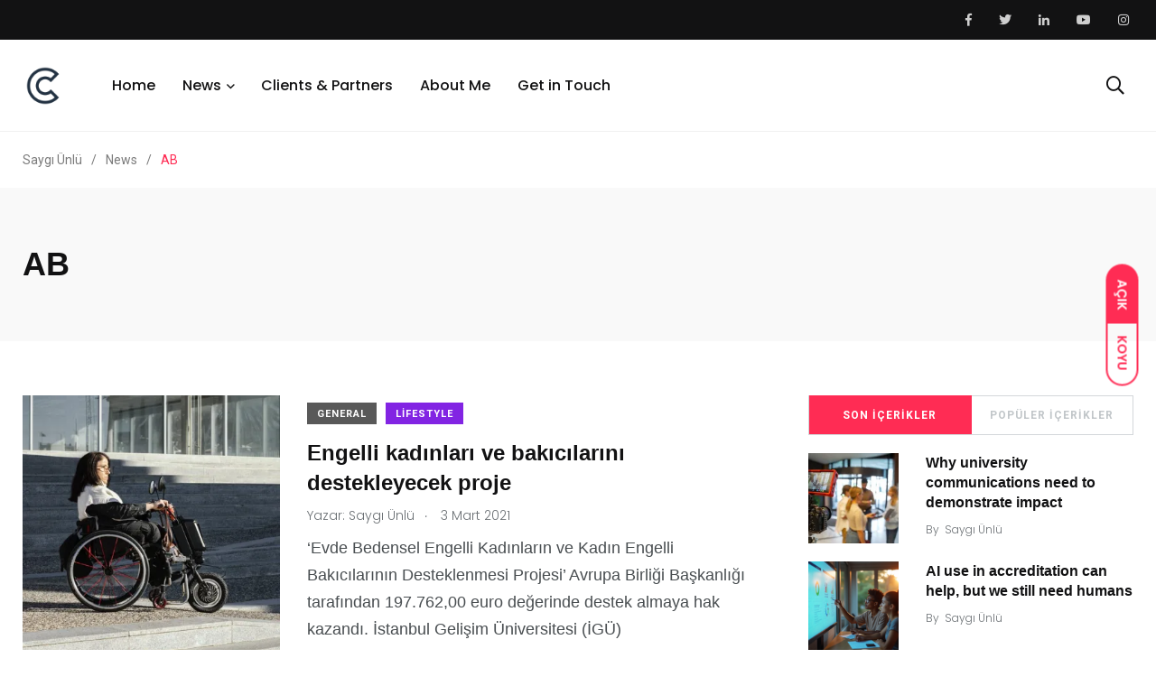

--- FILE ---
content_type: text/html; charset=UTF-8
request_url: https://saygidan.com/etiket/ab/
body_size: 16327
content:
    <!doctype html>
<html lang="tr">
    <head>
        <meta charset="UTF-8">
        <meta http-equiv="X-UA-Compatible" content="IE=edge">
        <meta name="viewport" content="width=device-width, initial-scale=1.0">
        <link rel="profile" href="https://gmpg.org/xfn/11">
        <link rel="pingback" href="https://saygidan.com/xmlrpc.php">
        <style>
#wpadminbar #wp-admin-bar-wsm_free_top_button .ab-icon:before {
	content: "\f239";
	color: #FF9800;
	top: 3px;
}
</style><meta name='robots' content='index, follow, max-image-preview:large, max-snippet:-1, max-video-preview:-1' />
	<style>img:is([sizes="auto" i], [sizes^="auto," i]) { contain-intrinsic-size: 3000px 1500px }</style>
	<noscript><style>#preloader{display:none;}</style></noscript>
	<!-- This site is optimized with the Yoast SEO plugin v25.1 - https://yoast.com/wordpress/plugins/seo/ -->
	<title>AB arşivleri | Saygı Ünlü</title>
	<link rel="canonical" href="https://saygidan.com/etiket/ab/" />
	<meta property="og:locale" content="tr_TR" />
	<meta property="og:type" content="article" />
	<meta property="og:title" content="AB arşivleri | Saygı Ünlü" />
	<meta property="og:url" content="https://saygidan.com/etiket/ab/" />
	<meta property="og:site_name" content="Saygı Ünlü" />
	<meta property="og:image" content="https://i0.wp.com/saygidan.com/wp-content/uploads/2026/01/Paragraf-metniniz-5-scaled.png?fit=2560%2C897&ssl=1" />
	<meta property="og:image:width" content="2560" />
	<meta property="og:image:height" content="897" />
	<meta property="og:image:type" content="image/png" />
	<meta name="twitter:card" content="summary_large_image" />
	<meta name="twitter:site" content="@saygidan" />
	<script type="application/ld+json" class="yoast-schema-graph">{"@context":"https://schema.org","@graph":[{"@type":"CollectionPage","@id":"https://saygidan.com/etiket/ab/","url":"https://saygidan.com/etiket/ab/","name":"AB arşivleri | Saygı Ünlü","isPartOf":{"@id":"https://saygidan.com/#website"},"primaryImageOfPage":{"@id":"https://saygidan.com/etiket/ab/#primaryimage"},"image":{"@id":"https://saygidan.com/etiket/ab/#primaryimage"},"thumbnailUrl":"https://i0.wp.com/saygidan.com/wp-content/uploads/2021/03/side-view-woman-wheelchair-street-with-copy-space-scaled-e1614785539917.jpg?fit=816%2C720&ssl=1","breadcrumb":{"@id":"https://saygidan.com/etiket/ab/#breadcrumb"},"inLanguage":"tr"},{"@type":"ImageObject","inLanguage":"tr","@id":"https://saygidan.com/etiket/ab/#primaryimage","url":"https://i0.wp.com/saygidan.com/wp-content/uploads/2021/03/side-view-woman-wheelchair-street-with-copy-space-scaled-e1614785539917.jpg?fit=816%2C720&ssl=1","contentUrl":"https://i0.wp.com/saygidan.com/wp-content/uploads/2021/03/side-view-woman-wheelchair-street-with-copy-space-scaled-e1614785539917.jpg?fit=816%2C720&ssl=1","width":816,"height":720},{"@type":"BreadcrumbList","@id":"https://saygidan.com/etiket/ab/#breadcrumb","itemListElement":[{"@type":"ListItem","position":1,"name":"Ana sayfa","item":"https://saygidan.com/"},{"@type":"ListItem","position":2,"name":"AB"}]},{"@type":"WebSite","@id":"https://saygidan.com/#website","url":"https://saygidan.com/","name":"Saygı Ünlü","description":"Innovating Communication Securing Quality","publisher":{"@id":"https://saygidan.com/#/schema/person/2727822b363dc915560b4d803c66588a"},"alternateName":"International Study Program Accreditation Consultant","potentialAction":[{"@type":"SearchAction","target":{"@type":"EntryPoint","urlTemplate":"https://saygidan.com/?s={search_term_string}"},"query-input":{"@type":"PropertyValueSpecification","valueRequired":true,"valueName":"search_term_string"}}],"inLanguage":"tr"},{"@type":["Person","Organization"],"@id":"https://saygidan.com/#/schema/person/2727822b363dc915560b4d803c66588a","name":"Saygı Ünlü","image":{"@type":"ImageObject","inLanguage":"tr","@id":"https://saygidan.com/#/schema/person/image/","url":"https://i0.wp.com/saygidan.com/wp-content/uploads/2026/01/cropped-Paragraf-metniniz-1.png?fit=512%2C512&ssl=1","contentUrl":"https://i0.wp.com/saygidan.com/wp-content/uploads/2026/01/cropped-Paragraf-metniniz-1.png?fit=512%2C512&ssl=1","width":512,"height":512,"caption":"Saygı Ünlü"},"logo":{"@id":"https://saygidan.com/#/schema/person/image/"},"sameAs":["https://www.saygidan.com","https://www.facebook.com/saygiunlu","https://www.instagram.com/saygiunlu/","https://www.linkedin.com/in/saygidan/","https://x.com/saygidan"]}]}</script>
	<!-- / Yoast SEO plugin. -->


<link rel='dns-prefetch' href='//stats.wp.com' />
<link rel='dns-prefetch' href='//fonts.googleapis.com' />
<link rel='preconnect' href='//c0.wp.com' />
<link rel='preconnect' href='//i0.wp.com' />
<link rel="alternate" type="application/rss+xml" title="Saygı Ünlü &raquo; akışı" href="https://saygidan.com/feed/" />
<link rel="alternate" type="application/rss+xml" title="Saygı Ünlü &raquo; yorum akışı" href="https://saygidan.com/comments/feed/" />
<link rel="alternate" type="application/rss+xml" title="Saygı Ünlü &raquo; AB etiket akışı" href="https://saygidan.com/etiket/ab/feed/" />
<script type="text/javascript">
/* <![CDATA[ */
window._wpemojiSettings = {"baseUrl":"https:\/\/s.w.org\/images\/core\/emoji\/16.0.1\/72x72\/","ext":".png","svgUrl":"https:\/\/s.w.org\/images\/core\/emoji\/16.0.1\/svg\/","svgExt":".svg","source":{"concatemoji":"https:\/\/saygidan.com\/wp-includes\/js\/wp-emoji-release.min.js?ver=6.8.3"}};
/*! This file is auto-generated */
!function(s,n){var o,i,e;function c(e){try{var t={supportTests:e,timestamp:(new Date).valueOf()};sessionStorage.setItem(o,JSON.stringify(t))}catch(e){}}function p(e,t,n){e.clearRect(0,0,e.canvas.width,e.canvas.height),e.fillText(t,0,0);var t=new Uint32Array(e.getImageData(0,0,e.canvas.width,e.canvas.height).data),a=(e.clearRect(0,0,e.canvas.width,e.canvas.height),e.fillText(n,0,0),new Uint32Array(e.getImageData(0,0,e.canvas.width,e.canvas.height).data));return t.every(function(e,t){return e===a[t]})}function u(e,t){e.clearRect(0,0,e.canvas.width,e.canvas.height),e.fillText(t,0,0);for(var n=e.getImageData(16,16,1,1),a=0;a<n.data.length;a++)if(0!==n.data[a])return!1;return!0}function f(e,t,n,a){switch(t){case"flag":return n(e,"\ud83c\udff3\ufe0f\u200d\u26a7\ufe0f","\ud83c\udff3\ufe0f\u200b\u26a7\ufe0f")?!1:!n(e,"\ud83c\udde8\ud83c\uddf6","\ud83c\udde8\u200b\ud83c\uddf6")&&!n(e,"\ud83c\udff4\udb40\udc67\udb40\udc62\udb40\udc65\udb40\udc6e\udb40\udc67\udb40\udc7f","\ud83c\udff4\u200b\udb40\udc67\u200b\udb40\udc62\u200b\udb40\udc65\u200b\udb40\udc6e\u200b\udb40\udc67\u200b\udb40\udc7f");case"emoji":return!a(e,"\ud83e\udedf")}return!1}function g(e,t,n,a){var r="undefined"!=typeof WorkerGlobalScope&&self instanceof WorkerGlobalScope?new OffscreenCanvas(300,150):s.createElement("canvas"),o=r.getContext("2d",{willReadFrequently:!0}),i=(o.textBaseline="top",o.font="600 32px Arial",{});return e.forEach(function(e){i[e]=t(o,e,n,a)}),i}function t(e){var t=s.createElement("script");t.src=e,t.defer=!0,s.head.appendChild(t)}"undefined"!=typeof Promise&&(o="wpEmojiSettingsSupports",i=["flag","emoji"],n.supports={everything:!0,everythingExceptFlag:!0},e=new Promise(function(e){s.addEventListener("DOMContentLoaded",e,{once:!0})}),new Promise(function(t){var n=function(){try{var e=JSON.parse(sessionStorage.getItem(o));if("object"==typeof e&&"number"==typeof e.timestamp&&(new Date).valueOf()<e.timestamp+604800&&"object"==typeof e.supportTests)return e.supportTests}catch(e){}return null}();if(!n){if("undefined"!=typeof Worker&&"undefined"!=typeof OffscreenCanvas&&"undefined"!=typeof URL&&URL.createObjectURL&&"undefined"!=typeof Blob)try{var e="postMessage("+g.toString()+"("+[JSON.stringify(i),f.toString(),p.toString(),u.toString()].join(",")+"));",a=new Blob([e],{type:"text/javascript"}),r=new Worker(URL.createObjectURL(a),{name:"wpTestEmojiSupports"});return void(r.onmessage=function(e){c(n=e.data),r.terminate(),t(n)})}catch(e){}c(n=g(i,f,p,u))}t(n)}).then(function(e){for(var t in e)n.supports[t]=e[t],n.supports.everything=n.supports.everything&&n.supports[t],"flag"!==t&&(n.supports.everythingExceptFlag=n.supports.everythingExceptFlag&&n.supports[t]);n.supports.everythingExceptFlag=n.supports.everythingExceptFlag&&!n.supports.flag,n.DOMReady=!1,n.readyCallback=function(){n.DOMReady=!0}}).then(function(){return e}).then(function(){var e;n.supports.everything||(n.readyCallback(),(e=n.source||{}).concatemoji?t(e.concatemoji):e.wpemoji&&e.twemoji&&(t(e.twemoji),t(e.wpemoji)))}))}((window,document),window._wpemojiSettings);
/* ]]> */
</script>
<link rel='stylesheet' id='sbr_styles-css' href='https://saygidan.com/wp-content/plugins/reviews-feed/assets/css/sbr-styles.css?ver=2.1.0' type='text/css' media='all' />
<style id='wp-emoji-styles-inline-css' type='text/css'>

	img.wp-smiley, img.emoji {
		display: inline !important;
		border: none !important;
		box-shadow: none !important;
		height: 1em !important;
		width: 1em !important;
		margin: 0 0.07em !important;
		vertical-align: -0.1em !important;
		background: none !important;
		padding: 0 !important;
	}
</style>
<link rel='stylesheet' id='wp-block-library-css' href='https://c0.wp.com/c/6.8.3/wp-includes/css/dist/block-library/style.min.css' type='text/css' media='all' />
<style id='wp-block-library-theme-inline-css' type='text/css'>
.wp-block-audio :where(figcaption){color:#555;font-size:13px;text-align:center}.is-dark-theme .wp-block-audio :where(figcaption){color:#ffffffa6}.wp-block-audio{margin:0 0 1em}.wp-block-code{border:1px solid #ccc;border-radius:4px;font-family:Menlo,Consolas,monaco,monospace;padding:.8em 1em}.wp-block-embed :where(figcaption){color:#555;font-size:13px;text-align:center}.is-dark-theme .wp-block-embed :where(figcaption){color:#ffffffa6}.wp-block-embed{margin:0 0 1em}.blocks-gallery-caption{color:#555;font-size:13px;text-align:center}.is-dark-theme .blocks-gallery-caption{color:#ffffffa6}:root :where(.wp-block-image figcaption){color:#555;font-size:13px;text-align:center}.is-dark-theme :root :where(.wp-block-image figcaption){color:#ffffffa6}.wp-block-image{margin:0 0 1em}.wp-block-pullquote{border-bottom:4px solid;border-top:4px solid;color:currentColor;margin-bottom:1.75em}.wp-block-pullquote cite,.wp-block-pullquote footer,.wp-block-pullquote__citation{color:currentColor;font-size:.8125em;font-style:normal;text-transform:uppercase}.wp-block-quote{border-left:.25em solid;margin:0 0 1.75em;padding-left:1em}.wp-block-quote cite,.wp-block-quote footer{color:currentColor;font-size:.8125em;font-style:normal;position:relative}.wp-block-quote:where(.has-text-align-right){border-left:none;border-right:.25em solid;padding-left:0;padding-right:1em}.wp-block-quote:where(.has-text-align-center){border:none;padding-left:0}.wp-block-quote.is-large,.wp-block-quote.is-style-large,.wp-block-quote:where(.is-style-plain){border:none}.wp-block-search .wp-block-search__label{font-weight:700}.wp-block-search__button{border:1px solid #ccc;padding:.375em .625em}:where(.wp-block-group.has-background){padding:1.25em 2.375em}.wp-block-separator.has-css-opacity{opacity:.4}.wp-block-separator{border:none;border-bottom:2px solid;margin-left:auto;margin-right:auto}.wp-block-separator.has-alpha-channel-opacity{opacity:1}.wp-block-separator:not(.is-style-wide):not(.is-style-dots){width:100px}.wp-block-separator.has-background:not(.is-style-dots){border-bottom:none;height:1px}.wp-block-separator.has-background:not(.is-style-wide):not(.is-style-dots){height:2px}.wp-block-table{margin:0 0 1em}.wp-block-table td,.wp-block-table th{word-break:normal}.wp-block-table :where(figcaption){color:#555;font-size:13px;text-align:center}.is-dark-theme .wp-block-table :where(figcaption){color:#ffffffa6}.wp-block-video :where(figcaption){color:#555;font-size:13px;text-align:center}.is-dark-theme .wp-block-video :where(figcaption){color:#ffffffa6}.wp-block-video{margin:0 0 1em}:root :where(.wp-block-template-part.has-background){margin-bottom:0;margin-top:0;padding:1.25em 2.375em}
</style>
<style id='classic-theme-styles-inline-css' type='text/css'>
/*! This file is auto-generated */
.wp-block-button__link{color:#fff;background-color:#32373c;border-radius:9999px;box-shadow:none;text-decoration:none;padding:calc(.667em + 2px) calc(1.333em + 2px);font-size:1.125em}.wp-block-file__button{background:#32373c;color:#fff;text-decoration:none}
</style>
<link rel='stylesheet' id='mediaelement-css' href='https://c0.wp.com/c/6.8.3/wp-includes/js/mediaelement/mediaelementplayer-legacy.min.css' type='text/css' media='all' />
<link rel='stylesheet' id='wp-mediaelement-css' href='https://c0.wp.com/c/6.8.3/wp-includes/js/mediaelement/wp-mediaelement.min.css' type='text/css' media='all' />
<style id='jetpack-sharing-buttons-style-inline-css' type='text/css'>
.jetpack-sharing-buttons__services-list{display:flex;flex-direction:row;flex-wrap:wrap;gap:0;list-style-type:none;margin:5px;padding:0}.jetpack-sharing-buttons__services-list.has-small-icon-size{font-size:12px}.jetpack-sharing-buttons__services-list.has-normal-icon-size{font-size:16px}.jetpack-sharing-buttons__services-list.has-large-icon-size{font-size:24px}.jetpack-sharing-buttons__services-list.has-huge-icon-size{font-size:36px}@media print{.jetpack-sharing-buttons__services-list{display:none!important}}.editor-styles-wrapper .wp-block-jetpack-sharing-buttons{gap:0;padding-inline-start:0}ul.jetpack-sharing-buttons__services-list.has-background{padding:1.25em 2.375em}
</style>
<style id='global-styles-inline-css' type='text/css'>
:root{--wp--preset--aspect-ratio--square: 1;--wp--preset--aspect-ratio--4-3: 4/3;--wp--preset--aspect-ratio--3-4: 3/4;--wp--preset--aspect-ratio--3-2: 3/2;--wp--preset--aspect-ratio--2-3: 2/3;--wp--preset--aspect-ratio--16-9: 16/9;--wp--preset--aspect-ratio--9-16: 9/16;--wp--preset--color--black: #000000;--wp--preset--color--cyan-bluish-gray: #abb8c3;--wp--preset--color--white: #ffffff;--wp--preset--color--pale-pink: #f78da7;--wp--preset--color--vivid-red: #cf2e2e;--wp--preset--color--luminous-vivid-orange: #ff6900;--wp--preset--color--luminous-vivid-amber: #fcb900;--wp--preset--color--light-green-cyan: #7bdcb5;--wp--preset--color--vivid-green-cyan: #00d084;--wp--preset--color--pale-cyan-blue: #8ed1fc;--wp--preset--color--vivid-cyan-blue: #0693e3;--wp--preset--color--vivid-purple: #9b51e0;--wp--preset--color--light-grayish-magenta: #FF9500;--wp--preset--color--strong-magenta: #FF2C54;--wp--preset--color--very-light-gray: #ffffff;--wp--preset--color--very-dark-gray: #6B7074;--wp--preset--gradient--vivid-cyan-blue-to-vivid-purple: linear-gradient(135deg,rgba(6,147,227,1) 0%,rgb(155,81,224) 100%);--wp--preset--gradient--light-green-cyan-to-vivid-green-cyan: linear-gradient(135deg,rgb(122,220,180) 0%,rgb(0,208,130) 100%);--wp--preset--gradient--luminous-vivid-amber-to-luminous-vivid-orange: linear-gradient(135deg,rgba(252,185,0,1) 0%,rgba(255,105,0,1) 100%);--wp--preset--gradient--luminous-vivid-orange-to-vivid-red: linear-gradient(135deg,rgba(255,105,0,1) 0%,rgb(207,46,46) 100%);--wp--preset--gradient--very-light-gray-to-cyan-bluish-gray: linear-gradient(135deg,rgb(238,238,238) 0%,rgb(169,184,195) 100%);--wp--preset--gradient--cool-to-warm-spectrum: linear-gradient(135deg,rgb(74,234,220) 0%,rgb(151,120,209) 20%,rgb(207,42,186) 40%,rgb(238,44,130) 60%,rgb(251,105,98) 80%,rgb(254,248,76) 100%);--wp--preset--gradient--blush-light-purple: linear-gradient(135deg,rgb(255,206,236) 0%,rgb(152,150,240) 100%);--wp--preset--gradient--blush-bordeaux: linear-gradient(135deg,rgb(254,205,165) 0%,rgb(254,45,45) 50%,rgb(107,0,62) 100%);--wp--preset--gradient--luminous-dusk: linear-gradient(135deg,rgb(255,203,112) 0%,rgb(199,81,192) 50%,rgb(65,88,208) 100%);--wp--preset--gradient--pale-ocean: linear-gradient(135deg,rgb(255,245,203) 0%,rgb(182,227,212) 50%,rgb(51,167,181) 100%);--wp--preset--gradient--electric-grass: linear-gradient(135deg,rgb(202,248,128) 0%,rgb(113,206,126) 100%);--wp--preset--gradient--midnight: linear-gradient(135deg,rgb(2,3,129) 0%,rgb(40,116,252) 100%);--wp--preset--font-size--small: 12px;--wp--preset--font-size--medium: 20px;--wp--preset--font-size--large: 36px;--wp--preset--font-size--x-large: 42px;--wp--preset--font-size--normal: 16px;--wp--preset--font-size--huge: 50px;--wp--preset--spacing--20: 0.44rem;--wp--preset--spacing--30: 0.67rem;--wp--preset--spacing--40: 1rem;--wp--preset--spacing--50: 1.5rem;--wp--preset--spacing--60: 2.25rem;--wp--preset--spacing--70: 3.38rem;--wp--preset--spacing--80: 5.06rem;--wp--preset--shadow--natural: 6px 6px 9px rgba(0, 0, 0, 0.2);--wp--preset--shadow--deep: 12px 12px 50px rgba(0, 0, 0, 0.4);--wp--preset--shadow--sharp: 6px 6px 0px rgba(0, 0, 0, 0.2);--wp--preset--shadow--outlined: 6px 6px 0px -3px rgba(255, 255, 255, 1), 6px 6px rgba(0, 0, 0, 1);--wp--preset--shadow--crisp: 6px 6px 0px rgba(0, 0, 0, 1);}:where(.is-layout-flex){gap: 0.5em;}:where(.is-layout-grid){gap: 0.5em;}body .is-layout-flex{display: flex;}.is-layout-flex{flex-wrap: wrap;align-items: center;}.is-layout-flex > :is(*, div){margin: 0;}body .is-layout-grid{display: grid;}.is-layout-grid > :is(*, div){margin: 0;}:where(.wp-block-columns.is-layout-flex){gap: 2em;}:where(.wp-block-columns.is-layout-grid){gap: 2em;}:where(.wp-block-post-template.is-layout-flex){gap: 1.25em;}:where(.wp-block-post-template.is-layout-grid){gap: 1.25em;}.has-black-color{color: var(--wp--preset--color--black) !important;}.has-cyan-bluish-gray-color{color: var(--wp--preset--color--cyan-bluish-gray) !important;}.has-white-color{color: var(--wp--preset--color--white) !important;}.has-pale-pink-color{color: var(--wp--preset--color--pale-pink) !important;}.has-vivid-red-color{color: var(--wp--preset--color--vivid-red) !important;}.has-luminous-vivid-orange-color{color: var(--wp--preset--color--luminous-vivid-orange) !important;}.has-luminous-vivid-amber-color{color: var(--wp--preset--color--luminous-vivid-amber) !important;}.has-light-green-cyan-color{color: var(--wp--preset--color--light-green-cyan) !important;}.has-vivid-green-cyan-color{color: var(--wp--preset--color--vivid-green-cyan) !important;}.has-pale-cyan-blue-color{color: var(--wp--preset--color--pale-cyan-blue) !important;}.has-vivid-cyan-blue-color{color: var(--wp--preset--color--vivid-cyan-blue) !important;}.has-vivid-purple-color{color: var(--wp--preset--color--vivid-purple) !important;}.has-black-background-color{background-color: var(--wp--preset--color--black) !important;}.has-cyan-bluish-gray-background-color{background-color: var(--wp--preset--color--cyan-bluish-gray) !important;}.has-white-background-color{background-color: var(--wp--preset--color--white) !important;}.has-pale-pink-background-color{background-color: var(--wp--preset--color--pale-pink) !important;}.has-vivid-red-background-color{background-color: var(--wp--preset--color--vivid-red) !important;}.has-luminous-vivid-orange-background-color{background-color: var(--wp--preset--color--luminous-vivid-orange) !important;}.has-luminous-vivid-amber-background-color{background-color: var(--wp--preset--color--luminous-vivid-amber) !important;}.has-light-green-cyan-background-color{background-color: var(--wp--preset--color--light-green-cyan) !important;}.has-vivid-green-cyan-background-color{background-color: var(--wp--preset--color--vivid-green-cyan) !important;}.has-pale-cyan-blue-background-color{background-color: var(--wp--preset--color--pale-cyan-blue) !important;}.has-vivid-cyan-blue-background-color{background-color: var(--wp--preset--color--vivid-cyan-blue) !important;}.has-vivid-purple-background-color{background-color: var(--wp--preset--color--vivid-purple) !important;}.has-black-border-color{border-color: var(--wp--preset--color--black) !important;}.has-cyan-bluish-gray-border-color{border-color: var(--wp--preset--color--cyan-bluish-gray) !important;}.has-white-border-color{border-color: var(--wp--preset--color--white) !important;}.has-pale-pink-border-color{border-color: var(--wp--preset--color--pale-pink) !important;}.has-vivid-red-border-color{border-color: var(--wp--preset--color--vivid-red) !important;}.has-luminous-vivid-orange-border-color{border-color: var(--wp--preset--color--luminous-vivid-orange) !important;}.has-luminous-vivid-amber-border-color{border-color: var(--wp--preset--color--luminous-vivid-amber) !important;}.has-light-green-cyan-border-color{border-color: var(--wp--preset--color--light-green-cyan) !important;}.has-vivid-green-cyan-border-color{border-color: var(--wp--preset--color--vivid-green-cyan) !important;}.has-pale-cyan-blue-border-color{border-color: var(--wp--preset--color--pale-cyan-blue) !important;}.has-vivid-cyan-blue-border-color{border-color: var(--wp--preset--color--vivid-cyan-blue) !important;}.has-vivid-purple-border-color{border-color: var(--wp--preset--color--vivid-purple) !important;}.has-vivid-cyan-blue-to-vivid-purple-gradient-background{background: var(--wp--preset--gradient--vivid-cyan-blue-to-vivid-purple) !important;}.has-light-green-cyan-to-vivid-green-cyan-gradient-background{background: var(--wp--preset--gradient--light-green-cyan-to-vivid-green-cyan) !important;}.has-luminous-vivid-amber-to-luminous-vivid-orange-gradient-background{background: var(--wp--preset--gradient--luminous-vivid-amber-to-luminous-vivid-orange) !important;}.has-luminous-vivid-orange-to-vivid-red-gradient-background{background: var(--wp--preset--gradient--luminous-vivid-orange-to-vivid-red) !important;}.has-very-light-gray-to-cyan-bluish-gray-gradient-background{background: var(--wp--preset--gradient--very-light-gray-to-cyan-bluish-gray) !important;}.has-cool-to-warm-spectrum-gradient-background{background: var(--wp--preset--gradient--cool-to-warm-spectrum) !important;}.has-blush-light-purple-gradient-background{background: var(--wp--preset--gradient--blush-light-purple) !important;}.has-blush-bordeaux-gradient-background{background: var(--wp--preset--gradient--blush-bordeaux) !important;}.has-luminous-dusk-gradient-background{background: var(--wp--preset--gradient--luminous-dusk) !important;}.has-pale-ocean-gradient-background{background: var(--wp--preset--gradient--pale-ocean) !important;}.has-electric-grass-gradient-background{background: var(--wp--preset--gradient--electric-grass) !important;}.has-midnight-gradient-background{background: var(--wp--preset--gradient--midnight) !important;}.has-small-font-size{font-size: var(--wp--preset--font-size--small) !important;}.has-medium-font-size{font-size: var(--wp--preset--font-size--medium) !important;}.has-large-font-size{font-size: var(--wp--preset--font-size--large) !important;}.has-x-large-font-size{font-size: var(--wp--preset--font-size--x-large) !important;}
:where(.wp-block-post-template.is-layout-flex){gap: 1.25em;}:where(.wp-block-post-template.is-layout-grid){gap: 1.25em;}
:where(.wp-block-columns.is-layout-flex){gap: 2em;}:where(.wp-block-columns.is-layout-grid){gap: 2em;}
:root :where(.wp-block-pullquote){font-size: 1.5em;line-height: 1.6;}
</style>
<link rel='stylesheet' id='contact-form-7-css' href='https://saygidan.com/wp-content/plugins/contact-form-7/includes/css/styles.css?ver=6.0.6' type='text/css' media='all' />
<link rel='stylesheet' id='ctf_styles-css' href='https://saygidan.com/wp-content/plugins/custom-twitter-feeds/css/ctf-styles.min.css?ver=2.3.1' type='text/css' media='all' />
<link rel='stylesheet' id='wsm-style-css' href='https://saygidan.com/wp-content/plugins/wp-stats-manager/css/style.css?ver=1.2' type='text/css' media='all' />
<link rel='stylesheet' id='my_switcher-css' href='https://saygidan.com/wp-content/themes/papr/assets/css/my_switcher.css?ver=1.2.5' type='text/css' media='all' />
<link rel='stylesheet' id='font-awesome-css' href='https://saygidan.com/wp-content/themes/papr/assets/css/fontawesome-all.min.css?ver=1.2.5' type='text/css' media='all' />
<link rel='stylesheet' id='papr-fonts-css' href='https://fonts.googleapis.com/css?family=Poppins%3A300%2C300i%2C400%2C400i%2C500%2C500i%2C600%2C600i%2C700%2C700i%2C800%2C800i%2C900%7CRoboto%3A300%2C300i%2C400%2C400i%2C500%2C500i%2C700%2C700i%2C900%2C900%26display%3Dswap&#038;subset=latin%2Clatin-ext&#038;ver=6.8.3' type='text/css' media='all' />
<link rel='stylesheet' id='plyr-css' href='https://saygidan.com/wp-content/themes/papr/assets/css/plyr.css?ver=1.2.5' type='text/css' media='all' />
<link rel='stylesheet' id='font-iconfont-css' href='https://saygidan.com/wp-content/themes/papr/assets/css/iconfont.css?ver=1.2.5' type='text/css' media='all' />
<link rel='stylesheet' id='animate-css' href='https://saygidan.com/wp-content/themes/papr/assets/css/animate.css?ver=1.2.5' type='text/css' media='all' />
<link rel='stylesheet' id='bootstrap-css' href='https://saygidan.com/wp-content/themes/papr/assets/css/bootstrap.min.css?ver=1.2.5' type='text/css' media='all' />
<link rel='stylesheet' id='axil-style-css' href='https://saygidan.com/wp-content/themes/papr/assets/css/style.css?ver=1.2.5' type='text/css' media='all' />
<link rel='stylesheet' id='papr-dark-style-css' href='https://saygidan.com/wp-content/themes/papr/assets/css/dark.css?ver=1.2.5' type='text/css' media='all' />
<style id='papr-dynamic-inline-css' type='text/css'>
.papr-container {padding-top:60px;}   @media all and (max-width: 1199px) {.papr-container {padding-top:60px;}}   @media all and (max-width: 991px) {.papr-container {padding-top:60px;}}.papr-container {padding-bottom:30px;}   @media all and (max-width: 1199px) {.papr-container {padding-bottom:30px;}}   @media all and (max-width: 991px) {.papr-container {padding-bottom:30px;}}
</style>
<script type="text/javascript" src="https://saygidan.com/wp-content/themes/papr/assets/js/popper.js?ver=1.2.5" id="popper-js"></script>
<script type="text/javascript" src="https://c0.wp.com/c/6.8.3/wp-includes/js/jquery/jquery.min.js" id="jquery-core-js"></script>
<script type="text/javascript" src="https://c0.wp.com/c/6.8.3/wp-includes/js/jquery/jquery-migrate.min.js" id="jquery-migrate-js"></script>
<link rel="https://api.w.org/" href="https://saygidan.com/wp-json/" /><link rel="alternate" title="JSON" type="application/json" href="https://saygidan.com/wp-json/wp/v2/tags/396" /><meta name="generator" content="WordPress 6.8.3" />
<meta name="generator" content="Redux 4.5.7" /><script data-ad-client="ca-pub-7102219114512109" async src="https://pagead2.googlesyndication.com/pagead/js/adsbygoogle.js"></script><script id='pixel-script-poptin' src='https://cdn.popt.in/pixel.js?id=4160e1a0baee9' async='true'></script> 	   
    <!-- Wordpress Stats Manager -->
    <script type="text/javascript">
          var _wsm = _wsm || [];
           _wsm.push(['trackPageView']);
           _wsm.push(['enableLinkTracking']);
           _wsm.push(['enableHeartBeatTimer']);
          (function() {
            var u="https://saygidan.com/wp-content/plugins/wp-stats-manager/";
            _wsm.push(['setUrlReferrer', ""]);
            _wsm.push(['setTrackerUrl',"https://saygidan.com/?wmcAction=wmcTrack"]);
            _wsm.push(['setSiteId', "1"]);
            _wsm.push(['setPageId', "0"]);
            _wsm.push(['setWpUserId', "0"]);           
            var d=document, g=d.createElement('script'), s=d.getElementsByTagName('script')[0];
            g.type='text/javascript'; g.async=true; g.defer=true; g.src=u+'js/wsm_new.js'; s.parentNode.insertBefore(g,s);
          })();
    </script>
    <!-- End Wordpress Stats Manager Code -->
      	<style>img#wpstats{display:none}</style>
		        <!--Customizer CSS-->
        <style type="text/css">

            /* Body */
                        /* Link */
                        /* Link Hover */
                        /* Meta */
                        /* Meta Hover */
                        /* Meta Link Hover */
                        /* Meta Hover Dark Section */
            

            /************************************************************************************
             * Header Top Bar
             ************************************************************************************/
            /* Background Color */
                        /* Body Color */
                        /* Link Color */
                        /* Link Hover Color */
                        /************************************************************************************
             * Header
             ************************************************************************************/
            /* Background Color */
                        /* Link Color */
                                    /* Link Hover Color */
                        
            /************************************************************************************
             * General 
             ************************************************************************************/
            /* Primary [#ff2c54] */
                        /* Heading */
                        /* Heading Hover */
                                    /* Heading Hover Color Dark Section */
                        

            /************************************************************************************
             * Footer 
             ************************************************************************************/
            /* Background Color */
                        /* Footer Heading Color */
                        /* Footer Body Color */
                        /* Footer Link Color */
                        /* Footer Link Hover Color */
                        /* Footer Bottom Border top Color */
            
        </style>
        <!--/Customizer CSS-->
        <meta name="generator" content="Elementor 3.29.0; features: e_font_icon_svg, additional_custom_breakpoints, e_local_google_fonts, e_element_cache; settings: css_print_method-external, google_font-enabled, font_display-auto">
			<style>
				.e-con.e-parent:nth-of-type(n+4):not(.e-lazyloaded):not(.e-no-lazyload),
				.e-con.e-parent:nth-of-type(n+4):not(.e-lazyloaded):not(.e-no-lazyload) * {
					background-image: none !important;
				}
				@media screen and (max-height: 1024px) {
					.e-con.e-parent:nth-of-type(n+3):not(.e-lazyloaded):not(.e-no-lazyload),
					.e-con.e-parent:nth-of-type(n+3):not(.e-lazyloaded):not(.e-no-lazyload) * {
						background-image: none !important;
					}
				}
				@media screen and (max-height: 640px) {
					.e-con.e-parent:nth-of-type(n+2):not(.e-lazyloaded):not(.e-no-lazyload),
					.e-con.e-parent:nth-of-type(n+2):not(.e-lazyloaded):not(.e-no-lazyload) * {
						background-image: none !important;
					}
				}
			</style>
			<link rel="icon" href="https://i0.wp.com/saygidan.com/wp-content/uploads/2026/01/cropped-Paragraf-metniniz-1.png?fit=32%2C32&#038;ssl=1" sizes="32x32" />
<link rel="icon" href="https://i0.wp.com/saygidan.com/wp-content/uploads/2026/01/cropped-Paragraf-metniniz-1.png?fit=192%2C192&#038;ssl=1" sizes="192x192" />
<link rel="apple-touch-icon" href="https://i0.wp.com/saygidan.com/wp-content/uploads/2026/01/cropped-Paragraf-metniniz-1.png?fit=180%2C180&#038;ssl=1" />
<meta name="msapplication-TileImage" content="https://i0.wp.com/saygidan.com/wp-content/uploads/2026/01/cropped-Paragraf-metniniz-1.png?fit=270%2C270&#038;ssl=1" />
		<style type="text/css" id="wp-custom-css">
			.axil-top-scroll.animated.bounce.faster {
	display: none;
}
.axil-top-scroll.animated.bounce.faster.back-top {
	display: block;
}
.social-count-plus span {
	display: none
}		</style>
		<style id="papr_options-dynamic-css" title="dynamic-css" class="redux-options-output">h1, .h1{font-family:Arial, Helvetica, sans-serif;font-style:normal;}h2, .h2{font-family:Arial, Helvetica, sans-serif;font-style:normal;}h3, .h3{font-family:Arial, Helvetica, sans-serif;font-style:normal;}h4, .h4{font-family:Arial, Helvetica, sans-serif;font-style:normal;}h5, .h5{font-family:Arial, Helvetica, sans-serif;font-style:normal;}h6, .h6{font-family:Arial, Helvetica, sans-serif;font-style:normal;}body, p{font-family:Arial, Helvetica, sans-serif;font-style:normal;}p.big{font-family:Arial, Helvetica, sans-serif;font-style:normal;}p.mid{font-family:Arial, Helvetica, sans-serif;font-style:normal;}p.small{font-family:Arial, Helvetica, sans-serif;font-style:normal;}</style>    </head>
<body data-rsssl=1 class="archive tag tag-ab tag-396 wp-custom-logo wp-embed-responsive wp-theme-papr eio-default  has-sidebar right-sidebar axil-sticky-menu menu-open-hover elementor-beta elementor-default elementor-kit-2448">
<div id="my_switcher">
                <ul>
                    <li>
                        <a href="javascript: void(0);" data-theme="light"  class="setColor light">
                            <span title="Açık Mod">Açık</span>
                        </a>
                    </li>
                    <li>
                        <a href="javascript: void(0);" data-theme="dark"  class="setColor dark">
                            <span title="Koyu Mod">Koyu</span>
                        </a>
                    </li>
                </ul>
            </div><div class="wrp">
    <!-- Main contents -->
<main class="main-content ">
<!-- Header starts -->
<div id="page" class="papr-main-content">			
				
		<header class="page-header">
		<div class="header-top bg-grey-dark-one">
	<div class="container">
		<div class="row align-items-center">
			<div class="col-md">
                <div class="d-flex flex-row">
                                                                                                        </div>

			</div>
					<div class="col-md-auto">
				<ul class="ml-auto social-share header-top__social-share">
									<li><a target="_blank" href="https://www.facebook.com/saygiunlu"><i class="fab fa-facebook-f"></i></a></li>
									<li><a target="_blank" href="https://twitter.com/saygidan"><i class="fab fa-twitter"></i></a></li>
									<li><a target="_blank" href="https://www.linkedin.com/in/saygidan/"><i class="fab fa-linkedin-in"></i></a></li>
									<li><a target="_blank" href="https://youtube.com/playlist?list=PLfuEB1uKglW4UWbcFA8SoTscERhNKrhML&#038;si=j-Yp3Rv-NmMM9p_V"><i class="fab fa-youtube"></i></a></li>
									<li><a target="_blank" href="https://www.instagram.com/saygiunlu"><i class="fab fa-instagram"></i></a></li>
										
				</ul>
			</div>
					</div>
		<!-- End of .row -->
	</div>
<!-- End of .container -->
</div>
<!-- End of .header-top --><div class="navbar bg-white axil-header axil-header-one">
    <div class="container">
        <div class="navbar-inner">
            <div class="brand-logo-container">
                <a class="site-logo" href="https://saygidan.com/">
                                            <img class="brand-logo dark-logo" src="https://saygidan.com/wp-content/uploads/2026/01/cropped-Paragraf-metniniz-1.png"
                             alt="Saygı Ünlü">
                                                                <img class="brand-logo light-logo" src="https://saygidan.com/wp-content/uploads/2026/01/Paragraf-metniniz-2.png"
                             alt="Saygı Ünlü">
                                    </a>
            </div>
            <!-- End of .brand-logo-container -->

            <nav class="main-nav-wrapper"><ul id="main-menu" class="main-navigation list-inline"><li id="menu-item-399" class="menu-item menu-item-type-custom menu-item-object-custom menu-item-home menu-item-399"><a href="https://saygidan.com/">Home</a></li>
<li id="menu-item-6066" class="menu-item menu-item-type-post_type menu-item-object-page current_page_parent menu-item-has-children menu-item-6066 has-dropdown"><a href="https://saygidan.com/haberler/">News</a>
<ul class="submenu">
	<li id="menu-item-2618" class="menu-item menu-item-type-taxonomy menu-item-object-category menu-item-2618"><a href="https://saygidan.com/kategori/saglik/">Health</a></li>
	<li id="menu-item-2616" class="menu-item menu-item-type-taxonomy menu-item-object-category menu-item-2616"><a href="https://saygidan.com/kategori/egitim/">Education</a></li>
	<li id="menu-item-2617" class="menu-item menu-item-type-taxonomy menu-item-object-category menu-item-2617"><a href="https://saygidan.com/kategori/ekonomi/">Economy</a></li>
	<li id="menu-item-2619" class="menu-item menu-item-type-taxonomy menu-item-object-category menu-item-2619"><a href="https://saygidan.com/kategori/siyaset/">Politics</a></li>
	<li id="menu-item-2621" class="menu-item menu-item-type-taxonomy menu-item-object-category menu-item-2621"><a href="https://saygidan.com/kategori/teknoloji/">Technology</a></li>
	<li id="menu-item-2620" class="menu-item menu-item-type-taxonomy menu-item-object-category menu-item-2620"><a href="https://saygidan.com/kategori/spor/">Sport</a></li>
	<li id="menu-item-2622" class="menu-item menu-item-type-taxonomy menu-item-object-category menu-item-2622"><a href="https://saygidan.com/kategori/yasam/">Lifestyle</a></li>
</ul>
</li>
<li id="menu-item-6068" class="menu-item menu-item-type-post_type menu-item-object-page menu-item-6068"><a href="https://saygidan.com/referanslar/">Clients &#038; Partners</a></li>
<li id="menu-item-31" class="menu-item menu-item-type-post_type menu-item-object-page menu-item-31"><a href="https://saygidan.com/hakkimda/">About Me</a></li>
<li id="menu-item-29" class="menu-item menu-item-type-post_type menu-item-object-page menu-item-29"><a href="https://saygidan.com/iletisim/">Get in Touch</a></li>
</ul></nav>                            <div class="navbar-extra-features ml-auto">
                                            <form id="search" action="https://saygidan.com/" class="navbar-search"
                              method="GET">
                            <div class="search-field">
                                <input type="text" class="navbar-search-field" name="s"
                                       placeholder="Ara ..."
                                       value="">
                                <button class="navbar-search-btn" type="submit"><i class="fal fa-search"></i></button>
                            </div>
                            <!-- End of .search-field -->
                            <a href="#" class="navbar-search-close"><i class="fal fa-times"></i></a>
                        </form>
                        <!-- End of .navbar-search -->
                        <a href="#" class="nav-search-field-toggler" data-toggle="nav-search-feild"><i
                                    class="far fa-search"></i></a>
                                                                                
                </div>
                        <!-- End of .navbar-extra-features -->
            <div class="main-nav-toggler d-block d-lg-none" id="main-nav-toggler">
                <div class="toggler-inner">
                    <span></span>
                    <span></span>
                    <span></span>
                </div>
            </div>
            <!-- End of .main-nav-toggler -->
        </div>
        <!-- End of .navbar-inner -->
    </div>
    <!-- End of .container -->
</div>
		
		</header>		
	<div class="papr-container-main">
	            <div class="breadcrumb-wrapper">
			<div class="container">
				<nav aria-label="breadcrumb"><!-- Breadcrumb NavXT 7.4.1 -->
<span property="itemListElement" typeof="ListItem"><a property="item" typeof="WebPage" title="Go to Saygı Ünlü." href="https://saygidan.com" class="home" ><span property="name">Saygı Ünlü</span></a><meta property="position" content="1"></span><span class="dvdr"> / </span><span property="itemListElement" typeof="ListItem"><a property="item" typeof="WebPage" title="Go to News." href="https://saygidan.com/haberler/" class="post-root post post-post" ><span property="name">News</span></a><meta property="position" content="2"></span><span class="dvdr"> / </span><span property="itemListElement" typeof="ListItem"><span property="name" class="archive taxonomy post_tag current-item">AB</span><meta property="url" content="https://saygidan.com/etiket/ab/"><meta property="position" content="3"></span></nav>
			</div>			
		</div>    

    <!-- Banner starts -->
    <section class="banner banner__default bg-grey-light-three">
        <div class="container">
            <div class="row align-items-center">
                <div class="col-lg-12">
                    <div class="post-title-wrapper">
                        <h1 class="m-b-xs-0 axil-post-title hover-line"><span>AB</span></h1>
                                            </div>
                    <!-- End of .post-title-wrapper -->
                </div>
                <!-- End of .col-lg-8 -->
            </div>
        </div>
        <!-- End of .container -->
    </section>
    <!-- End of .banner -->

<div class="papr-container">
	<div class="container">
		<div class="row theiaStickySidebar">
						<div class="col-xl-8 axil-main">
								
				<div class="papr-container-content">
											<div class="row axil-list-1">
														<div class="col-lg-12">
									<div id="post-3783" class="post-3783 post type-post status-publish format-standard has-post-thumbnail hentry category-genel category-yasam tag-ab tag-engelli">
    <div class="media post-block post-block__mid m-b-xs-30">
                                    <a class="align-self-center" href="https://saygidan.com/engelli-kadinlari-ve-bakicilarini-destekleyecek-proje/">
              <img class="m-r-xs-30" src="https://i0.wp.com/saygidan.com/wp-content/uploads/2021/03/side-view-woman-wheelchair-street-with-copy-space-scaled-e1614785539917.jpg?resize=400%2C400&#038;ssl=1" alt="">    
                <div class="grad-overlay"></div>        
            </a>
                         <div class="media-body">
                            <div class="post-cat-group m-b-xs-10">
                                    <a class="post-cat cat-btn" style="background:#595959"
                   href="https://saygidan.com/kategori/genel/">
                    General                </a>
                            <a class="post-cat cat-btn" style="background:#8224e3"
                   href="https://saygidan.com/kategori/yasam/">
                    Lifestyle                </a>
                            </div>
                        <h3 class="axil-post-title hover-line"><a href="https://saygidan.com/engelli-kadinlari-ve-bakicilarini-destekleyecek-proje/" class="entry-title"
                                                      rel="bookmark">Engelli kadınları ve bakıcılarını destekleyecek proje</a></h3>
                    <div class="post-metas caption-meta">
            <ul class="list-inline">
                                    <li>
                        <span>Yazar: </span> <a href="https://saygidan.com/author/saygidan/"><span class="vcard author author_name"><span class="fn">Saygı Ünlü</span></span></a>                    </li>
                                                    <li><i class="dot">.</i> 3 Mart 2021</li>
                
                                                                            </ul>
        </div>
                    <p>‘Evde Bedensel Engelli Kadınların ve Kadın Engelli Bakıcılarının Desteklenmesi Projesi’ Avrupa Birliği Başkanlığı tarafından 197.762,00 euro değerinde destek almaya hak kazandı. İstanbul Gelişim Üniversitesi (İGÜ)</p>
        </div>
    </div>
</div>
								</div>		
													</div>					
										
									</div>
					
			</div>
			<div class="col-xl-4 axil-sidebar">
	<aside class="axil-main-sidebar">
				
            <div id="axil-tabbed-recent-widget-4" class="widget tabbed widgets-sidebar">            <div class="post-widget sidebar-post-widget m-b-xs-30">
                <ul class="nav nav-pills row no-gutters">

                                            <li class="nav-item col">
                            <a class="nav-link active"
                               href="#recent-post-1"
                               data-toggle="pill"
                            >Son İçerikler</a>
                        </li>
                                            <li class="nav-item col">
                            <a class="nav-link "
                               href="#recent-post-2"
                               data-toggle="pill"
                            >Popüler İçerikler</a>
                        </li>
                    
                </ul>

                <div class="tab-content">
                                            <div class="tab-pane fade active show" id="recent-post-1">
                            <div class="content">

                                                                    <div class="media post-block post-block__small">
                                                                                    <a href="https://saygidan.com/why-university-communications-need-to-demonstrate-impact/" class="align-self-center">
                                                <img width="150" height="150" src="https://i0.wp.com/saygidan.com/wp-content/uploads/2026/01/press-reporter-fallowing-leads-case.jpg?resize=150%2C150&amp;ssl=1" class="m-r-xs-30 wp-post-image" alt="" decoding="async" srcset="https://i0.wp.com/saygidan.com/wp-content/uploads/2026/01/press-reporter-fallowing-leads-case.jpg?resize=150%2C150&amp;ssl=1 150w, https://i0.wp.com/saygidan.com/wp-content/uploads/2026/01/press-reporter-fallowing-leads-case.jpg?resize=400%2C400&amp;ssl=1 400w, https://i0.wp.com/saygidan.com/wp-content/uploads/2026/01/press-reporter-fallowing-leads-case.jpg?resize=780%2C780&amp;ssl=1 780w, https://i0.wp.com/saygidan.com/wp-content/uploads/2026/01/press-reporter-fallowing-leads-case.jpg?zoom=2&amp;resize=150%2C150&amp;ssl=1 300w, https://i0.wp.com/saygidan.com/wp-content/uploads/2026/01/press-reporter-fallowing-leads-case.jpg?zoom=3&amp;resize=150%2C150&amp;ssl=1 450w" sizes="(max-width: 150px) 100vw, 150px" />                                            </a>
                                                                                <div class="media-body">
                                            <div class="post-cat-group">
                                                                                                            <a style="color:#3af8ff"
                                                               class="post-cat"
                                                               href="https://saygidan.com/kategori/egitim/">Education</a>
                                                                                                    </div>

                                            <h4 class="axil-post-title hover-line hover-line"><a
                                                        href="https://saygidan.com/why-university-communications-need-to-demonstrate-impact/">Why university communications need to demonstrate impact</a></h4>
                                            <div class="post-metas">
                                                <ul class="list-inline">
                                                    <li>By &nbsp;<a href="https://saygidan.com/author/saygidan/" title="Saygı Ünlü tarafından yazılan yazılar" rel="author">Saygı Ünlü</a></li>

                                                </ul>
                                            </div>
                                        </div>
                                    </div>
                                    <!-- End of .post-block -->
                                                                    <div class="media post-block post-block__small">
                                                                                    <a href="https://saygidan.com/ai-use-in-accreditation-can-help-but-we-still-need-humans/" class="align-self-center">
                                                <img width="150" height="150" src="https://i0.wp.com/saygidan.com/wp-content/uploads/2025/09/AISELF.png?resize=150%2C150&amp;ssl=1" class="m-r-xs-30 wp-post-image" alt="" decoding="async" srcset="https://i0.wp.com/saygidan.com/wp-content/uploads/2025/09/AISELF.png?resize=150%2C150&amp;ssl=1 150w, https://i0.wp.com/saygidan.com/wp-content/uploads/2025/09/AISELF.png?resize=400%2C400&amp;ssl=1 400w, https://i0.wp.com/saygidan.com/wp-content/uploads/2025/09/AISELF.png?resize=780%2C780&amp;ssl=1 780w, https://i0.wp.com/saygidan.com/wp-content/uploads/2025/09/AISELF.png?zoom=2&amp;resize=150%2C150&amp;ssl=1 300w, https://i0.wp.com/saygidan.com/wp-content/uploads/2025/09/AISELF.png?zoom=3&amp;resize=150%2C150&amp;ssl=1 450w" sizes="(max-width: 150px) 100vw, 150px" />                                            </a>
                                                                                <div class="media-body">
                                            <div class="post-cat-group">
                                                                                                            <a style="color:#3af8ff"
                                                               class="post-cat"
                                                               href="https://saygidan.com/kategori/egitim/">Education</a>
                                                                                                                    <a style="color:#595959"
                                                               class="post-cat"
                                                               href="https://saygidan.com/kategori/genel/">General</a>
                                                                                                                    <a style="color:#1e73be"
                                                               class="post-cat"
                                                               href="https://saygidan.com/kategori/teknoloji/">Technology</a>
                                                                                                    </div>

                                            <h4 class="axil-post-title hover-line hover-line"><a
                                                        href="https://saygidan.com/ai-use-in-accreditation-can-help-but-we-still-need-humans/">AI use in accreditation can help, but we still need humans</a></h4>
                                            <div class="post-metas">
                                                <ul class="list-inline">
                                                    <li>By &nbsp;<a href="https://saygidan.com/author/saygidan/" title="Saygı Ünlü tarafından yazılan yazılar" rel="author">Saygı Ünlü</a></li>

                                                </ul>
                                            </div>
                                        </div>
                                    </div>
                                    <!-- End of .post-block -->
                                                                    <div class="media post-block post-block__small">
                                                                                    <a href="https://saygidan.com/doris-herrmann-turkiyede-kalite-guvencesi-rekabetci-dunya-icin-zorunlu/" class="align-self-center">
                                                <img width="150" height="150" src="https://i0.wp.com/saygidan.com/wp-content/uploads/2025/07/Herrmann-600x400-1.jpg?resize=150%2C150&amp;ssl=1" class="m-r-xs-30 wp-post-image" alt="" decoding="async" srcset="https://i0.wp.com/saygidan.com/wp-content/uploads/2025/07/Herrmann-600x400-1.jpg?resize=150%2C150&amp;ssl=1 150w, https://i0.wp.com/saygidan.com/wp-content/uploads/2025/07/Herrmann-600x400-1.jpg?resize=400%2C400&amp;ssl=1 400w, https://i0.wp.com/saygidan.com/wp-content/uploads/2025/07/Herrmann-600x400-1.jpg?zoom=2&amp;resize=150%2C150&amp;ssl=1 300w, https://i0.wp.com/saygidan.com/wp-content/uploads/2025/07/Herrmann-600x400-1.jpg?zoom=3&amp;resize=150%2C150&amp;ssl=1 450w" sizes="(max-width: 150px) 100vw, 150px" />                                            </a>
                                                                                <div class="media-body">
                                            <div class="post-cat-group">
                                                                                                            <a style="color:#3af8ff"
                                                               class="post-cat"
                                                               href="https://saygidan.com/kategori/egitim/">Education</a>
                                                                                                    </div>

                                            <h4 class="axil-post-title hover-line hover-line"><a
                                                        href="https://saygidan.com/doris-herrmann-turkiyede-kalite-guvencesi-rekabetci-dunya-icin-zorunlu/">Doris Herrmann: &#8220;Quality assurance in Türkiye is essential in a competitive world&#8221;</a></h4>
                                            <div class="post-metas">
                                                <ul class="list-inline">
                                                    <li>By &nbsp;<a href="https://saygidan.com/author/saygidan/" title="Saygı Ünlü tarafından yazılan yazılar" rel="author">Saygı Ünlü</a></li>

                                                </ul>
                                            </div>
                                        </div>
                                    </div>
                                    <!-- End of .post-block -->
                                                                    <div class="media post-block post-block__small">
                                                                                    <a href="https://saygidan.com/uzmanindan-musilajla-ilgili-uyari-denize-girmeyin-deniz-urunlerini-tuketmeyin/" class="align-self-center">
                                                <img width="150" height="150" src="https://i0.wp.com/saygidan.com/wp-content/uploads/2025/01/6779b96a38024157744f4769.jpg.webp?resize=150%2C150&amp;ssl=1" class="m-r-xs-30 wp-post-image" alt="" decoding="async" srcset="https://i0.wp.com/saygidan.com/wp-content/uploads/2025/01/6779b96a38024157744f4769.jpg.webp?resize=150%2C150&amp;ssl=1 150w, https://i0.wp.com/saygidan.com/wp-content/uploads/2025/01/6779b96a38024157744f4769.jpg.webp?resize=400%2C400&amp;ssl=1 400w, https://i0.wp.com/saygidan.com/wp-content/uploads/2025/01/6779b96a38024157744f4769.jpg.webp?zoom=2&amp;resize=150%2C150&amp;ssl=1 300w, https://i0.wp.com/saygidan.com/wp-content/uploads/2025/01/6779b96a38024157744f4769.jpg.webp?zoom=3&amp;resize=150%2C150&amp;ssl=1 450w" sizes="(max-width: 150px) 100vw, 150px" />                                            </a>
                                                                                <div class="media-body">
                                            <div class="post-cat-group">
                                                                                                            <a style="color:#eeee22"
                                                               class="post-cat"
                                                               href="https://saygidan.com/kategori/saglik/">Health</a>
                                                                                                    </div>

                                            <h4 class="axil-post-title hover-line hover-line"><a
                                                        href="https://saygidan.com/uzmanindan-musilajla-ilgili-uyari-denize-girmeyin-deniz-urunlerini-tuketmeyin/">Uzmanından müsilajla ilgili uyarı: “Denize girmeyin! Deniz ürünlerini tüketmeyin!”</a></h4>
                                            <div class="post-metas">
                                                <ul class="list-inline">
                                                    <li>By &nbsp;<a href="https://saygidan.com/author/saygidan/" title="Saygı Ünlü tarafından yazılan yazılar" rel="author">Saygı Ünlü</a></li>

                                                </ul>
                                            </div>
                                        </div>
                                    </div>
                                    <!-- End of .post-block -->
                                                                <!-- End of .post-block -->
                            </div>
                            <!-- End of .content -->
                        </div>
                                            <div class="tab-pane fade " id="recent-post-2">
                            <div class="content">

                                                                    <div class="media post-block post-block__small">
                                                                                    <a href="https://saygidan.com/koronavirusu-yenen-doktor-anlatti-bilinc-kaybi-yasadim-akcigerimin-yuzde-70inde-tutulum-vardi/" class="align-self-center">
                                                <img width="150" height="150" src="https://i0.wp.com/saygidan.com/wp-content/uploads/2020/05/WhatsApp-Image-2020-05-06-at-11.18.16.jpeg?resize=150%2C150&amp;ssl=1" class="m-r-xs-30 wp-post-image" alt="" decoding="async" srcset="https://i0.wp.com/saygidan.com/wp-content/uploads/2020/05/WhatsApp-Image-2020-05-06-at-11.18.16.jpeg?resize=150%2C150&amp;ssl=1 150w, https://i0.wp.com/saygidan.com/wp-content/uploads/2020/05/WhatsApp-Image-2020-05-06-at-11.18.16.jpeg?resize=400%2C400&amp;ssl=1 400w, https://i0.wp.com/saygidan.com/wp-content/uploads/2020/05/WhatsApp-Image-2020-05-06-at-11.18.16.jpeg?resize=780%2C780&amp;ssl=1 780w, https://i0.wp.com/saygidan.com/wp-content/uploads/2020/05/WhatsApp-Image-2020-05-06-at-11.18.16.jpeg?resize=1200%2C1200&amp;ssl=1 1200w, https://i0.wp.com/saygidan.com/wp-content/uploads/2020/05/WhatsApp-Image-2020-05-06-at-11.18.16.jpeg?zoom=2&amp;resize=150%2C150&amp;ssl=1 300w, https://i0.wp.com/saygidan.com/wp-content/uploads/2020/05/WhatsApp-Image-2020-05-06-at-11.18.16.jpeg?zoom=3&amp;resize=150%2C150&amp;ssl=1 450w" sizes="(max-width: 150px) 100vw, 150px" />                                            </a>
                                                                                <div class="media-body">
                                            <div class="post-cat-group">
                                                                                                            <a style="color:#595959"
                                                               class="post-cat"
                                                               href="https://saygidan.com/kategori/genel/">General</a>
                                                                                                                    <a style="color:#eeee22"
                                                               class="post-cat"
                                                               href="https://saygidan.com/kategori/saglik/">Health</a>
                                                                                                    </div>

                                            <h4 class="axil-post-title hover-line hover-line"><a
                                                        href="https://saygidan.com/koronavirusu-yenen-doktor-anlatti-bilinc-kaybi-yasadim-akcigerimin-yuzde-70inde-tutulum-vardi/">Koronavirüsü yenen doktor anlattı: Bilinç kaybı yaşadım, akciğerimin yüzde 70’inde tutulum vardı</a></h4>
                                            <div class="post-metas">
                                                <ul class="list-inline">
                                                    <li>By &nbsp;<a href="https://saygidan.com/author/saygidan/" title="Saygı Ünlü tarafından yazılan yazılar" rel="author">Saygı Ünlü</a></li>

                                                </ul>
                                            </div>
                                        </div>
                                    </div>
                                    <!-- End of .post-block -->
                                                                    <div class="media post-block post-block__small">
                                                                                    <a href="https://saygidan.com/universite-ek-tercih-islemleri-icin-uzmanindan-tavsiyeler/" class="align-self-center">
                                                <img width="150" height="150" src="https://i0.wp.com/saygidan.com/wp-content/uploads/2020/09/16275-scaled.jpg?resize=150%2C150&amp;ssl=1" class="m-r-xs-30 wp-post-image" alt="" decoding="async" srcset="https://i0.wp.com/saygidan.com/wp-content/uploads/2020/09/16275-scaled.jpg?resize=150%2C150&amp;ssl=1 150w, https://i0.wp.com/saygidan.com/wp-content/uploads/2020/09/16275-scaled.jpg?resize=400%2C400&amp;ssl=1 400w, https://i0.wp.com/saygidan.com/wp-content/uploads/2020/09/16275-scaled.jpg?resize=780%2C780&amp;ssl=1 780w, https://i0.wp.com/saygidan.com/wp-content/uploads/2020/09/16275-scaled.jpg?resize=1200%2C1200&amp;ssl=1 1200w, https://i0.wp.com/saygidan.com/wp-content/uploads/2020/09/16275-scaled.jpg?zoom=2&amp;resize=150%2C150&amp;ssl=1 300w, https://i0.wp.com/saygidan.com/wp-content/uploads/2020/09/16275-scaled.jpg?zoom=3&amp;resize=150%2C150&amp;ssl=1 450w" sizes="(max-width: 150px) 100vw, 150px" />                                            </a>
                                                                                <div class="media-body">
                                            <div class="post-cat-group">
                                                                                                            <a style="color:#3af8ff"
                                                               class="post-cat"
                                                               href="https://saygidan.com/kategori/egitim/">Education</a>
                                                                                                                    <a style="color:#595959"
                                                               class="post-cat"
                                                               href="https://saygidan.com/kategori/genel/">General</a>
                                                                                                    </div>

                                            <h4 class="axil-post-title hover-line hover-line"><a
                                                        href="https://saygidan.com/universite-ek-tercih-islemleri-icin-uzmanindan-tavsiyeler/">Üniversite ek tercih işlemleri için uzmanından tavsiyeler </a></h4>
                                            <div class="post-metas">
                                                <ul class="list-inline">
                                                    <li>By &nbsp;<a href="https://saygidan.com/author/saygidan/" title="Saygı Ünlü tarafından yazılan yazılar" rel="author">Saygı Ünlü</a></li>

                                                </ul>
                                            </div>
                                        </div>
                                    </div>
                                    <!-- End of .post-block -->
                                                                    <div class="media post-block post-block__small">
                                                                                    <a href="https://saygidan.com/5inci-uluslararasi-orta-dogu-sempozyumu-basliyor/" class="align-self-center">
                                                <img width="150" height="150" src="https://i0.wp.com/saygidan.com/wp-content/uploads/2020/02/5%E2%80%99inci-Uluslararas%C4%B1-Orta-Do%C4%9Fu-Sempozyumu-ba%C5%9Fl%C4%B1yor.jpg?resize=150%2C150&amp;ssl=1" class="m-r-xs-30 wp-post-image" alt="" decoding="async" />                                            </a>
                                                                                <div class="media-body">
                                            <div class="post-cat-group">
                                                                                                            <a style="color:#b2b2b2"
                                                               class="post-cat"
                                                               href="https://saygidan.com/kategori/siyaset/">Politics</a>
                                                                                                    </div>

                                            <h4 class="axil-post-title hover-line hover-line"><a
                                                        href="https://saygidan.com/5inci-uluslararasi-orta-dogu-sempozyumu-basliyor/">5’inci Uluslararası Orta Doğu Sempozyumu başlıyor</a></h4>
                                            <div class="post-metas">
                                                <ul class="list-inline">
                                                    <li>By &nbsp;<a href="https://saygidan.com/author/saygidan/" title="Saygı Ünlü tarafından yazılan yazılar" rel="author">Saygı Ünlü</a></li>

                                                </ul>
                                            </div>
                                        </div>
                                    </div>
                                    <!-- End of .post-block -->
                                                                    <div class="media post-block post-block__small">
                                                                                    <a href="https://saygidan.com/why-university-communications-need-to-demonstrate-impact/" class="align-self-center">
                                                <img width="150" height="150" src="https://i0.wp.com/saygidan.com/wp-content/uploads/2026/01/press-reporter-fallowing-leads-case.jpg?resize=150%2C150&amp;ssl=1" class="m-r-xs-30 wp-post-image" alt="" decoding="async" srcset="https://i0.wp.com/saygidan.com/wp-content/uploads/2026/01/press-reporter-fallowing-leads-case.jpg?resize=150%2C150&amp;ssl=1 150w, https://i0.wp.com/saygidan.com/wp-content/uploads/2026/01/press-reporter-fallowing-leads-case.jpg?resize=400%2C400&amp;ssl=1 400w, https://i0.wp.com/saygidan.com/wp-content/uploads/2026/01/press-reporter-fallowing-leads-case.jpg?resize=780%2C780&amp;ssl=1 780w, https://i0.wp.com/saygidan.com/wp-content/uploads/2026/01/press-reporter-fallowing-leads-case.jpg?zoom=2&amp;resize=150%2C150&amp;ssl=1 300w, https://i0.wp.com/saygidan.com/wp-content/uploads/2026/01/press-reporter-fallowing-leads-case.jpg?zoom=3&amp;resize=150%2C150&amp;ssl=1 450w" sizes="(max-width: 150px) 100vw, 150px" />                                            </a>
                                                                                <div class="media-body">
                                            <div class="post-cat-group">
                                                                                                            <a style="color:#3af8ff"
                                                               class="post-cat"
                                                               href="https://saygidan.com/kategori/egitim/">Education</a>
                                                                                                    </div>

                                            <h4 class="axil-post-title hover-line hover-line"><a
                                                        href="https://saygidan.com/why-university-communications-need-to-demonstrate-impact/">Why university communications need to demonstrate impact</a></h4>
                                            <div class="post-metas">
                                                <ul class="list-inline">
                                                    <li>By &nbsp;<a href="https://saygidan.com/author/saygidan/" title="Saygı Ünlü tarafından yazılan yazılar" rel="author">Saygı Ünlü</a></li>

                                                </ul>
                                            </div>
                                        </div>
                                    </div>
                                    <!-- End of .post-block -->
                                                                <!-- End of .post-block -->
                            </div>
                            <!-- End of .content -->
                        </div>
                                        <!-- End of .tab-pane -->

                </div>
            </div>

            </div>
        <div id="axil-panels_categories-3" class="widget widget_axil-panels_categories widgets-sidebar"><div class="widget-title"><h3>Categories</h3></div>			<div class="category-carousel">		
				<div class="owl-wrap axil-nav-top">				
						<div class="owl-theme owl-carousel axil-papr-carousel" data-carousel-options="{&quot;navText&quot;:[&quot;&lt;i class=&#039;fa fa-angle-left&#039;&gt;&lt;\/i&gt;&quot;,&quot;&lt;i class=&#039;fa fa-angle-right&#039;&gt;&lt;\/i&gt;&quot;],&quot;nav&quot;:true,&quot;dots&quot;:false,&quot;autoplay&quot;:false,&quot;autoplayTimeout&quot;:&quot;5000&quot;,&quot;autoplaySpeed&quot;:&quot;200&quot;,&quot;autoplayHoverPause&quot;:true,&quot;loop&quot;:1,&quot;margin&quot;:30,&quot;responsive&quot;:{&quot;0&quot;:{&quot;items&quot;:1},&quot;480&quot;:{&quot;items&quot;:1},&quot;768&quot;:{&quot;items&quot;:1},&quot;992&quot;:{&quot;items&quot;:1},&quot;1200&quot;:{&quot;items&quot;:1}}}">
						<div class="cat-carousel-inner"><ul class="category-list-wrapper">								
						<li class="category-list perfect-square">
							<a href="https://saygidan.com/kategori/ekonomi/" class="list-inner" style="background-image: url(https://saygidan.com/wp-content/uploads/2020/02/Ekonomi-kategorisi.jpg)"								>
								<div class="post-info-wrapper overlay"> 
																			<div class="counter-inner"><span class="counter">55</span>
										</div>
																												<h4 class="cat-title">Economy</h4>
																	</div>
								<!-- End of .counter-wrapper -->
							</a>
						</li>
														
						<li class="category-list perfect-square">
							<a href="https://saygidan.com/kategori/egitim/" class="list-inner" style="background-image: url(https://saygidan.com/wp-content/uploads/2020/02/Egitim-kategorisi.jpg)"								>
								<div class="post-info-wrapper overlay"> 
																			<div class="counter-inner"><span class="counter">212</span>
										</div>
																												<h4 class="cat-title">Education</h4>
																	</div>
								<!-- End of .counter-wrapper -->
							</a>
						</li>
														
						<li class="category-list perfect-square">
							<a href="https://saygidan.com/kategori/genel/" class="list-inner" style="background-image: url(https://saygidan.com/wp-content/uploads/2020/02/Genel-Kategorisi.jpg)"								>
								<div class="post-info-wrapper overlay"> 
																			<div class="counter-inner"><span class="counter">668</span>
										</div>
																												<h4 class="cat-title">General</h4>
																	</div>
								<!-- End of .counter-wrapper -->
							</a>
						</li>
														
						<li class="category-list perfect-square">
							<a href="https://saygidan.com/kategori/saglik/" class="list-inner" style="background-image: url(https://saygidan.com/wp-content/uploads/2020/02/Saglik-Kategorisi.jpg)"								>
								<div class="post-info-wrapper overlay"> 
																			<div class="counter-inner"><span class="counter">243</span>
										</div>
																												<h4 class="cat-title">Health</h4>
																	</div>
								<!-- End of .counter-wrapper -->
							</a>
						</li>
						</ul></div><div class="cat-carousel-inner"><ul class="category-list-wrapper">								
						<li class="category-list perfect-square">
							<a href="https://saygidan.com/kategori/yasam/" class="list-inner" style="background-image: url(https://saygidan.com/wp-content/uploads/2020/02/Yasam-kategorisi.jpg)"								>
								<div class="post-info-wrapper overlay"> 
																			<div class="counter-inner"><span class="counter">202</span>
										</div>
																												<h4 class="cat-title">Lifestyle</h4>
																	</div>
								<!-- End of .counter-wrapper -->
							</a>
						</li>
														
						<li class="category-list perfect-square">
							<a href="https://saygidan.com/kategori/siyaset/" class="list-inner" style="background-image: url(https://saygidan.com/wp-content/uploads/2020/02/Siyaset-kategori.jpg)"								>
								<div class="post-info-wrapper overlay"> 
																			<div class="counter-inner"><span class="counter">50</span>
										</div>
																												<h4 class="cat-title">Politics</h4>
																	</div>
								<!-- End of .counter-wrapper -->
							</a>
						</li>
														
						<li class="category-list perfect-square">
							<a href="https://saygidan.com/kategori/spor/" class="list-inner" style="background-image: url(https://saygidan.com/wp-content/uploads/2020/02/Spor-Kategorisi.jpg)"								>
								<div class="post-info-wrapper overlay"> 
																			<div class="counter-inner"><span class="counter">26</span>
										</div>
																												<h4 class="cat-title">Sport</h4>
																	</div>
								<!-- End of .counter-wrapper -->
							</a>
						</li>
														
						<li class="category-list perfect-square">
							<a href="https://saygidan.com/kategori/teknoloji/" class="list-inner" style="background-image: url(https://saygidan.com/wp-content/uploads/2020/02/Teknoloji-Kategorisi.jpg)"								>
								<div class="post-info-wrapper overlay"> 
																			<div class="counter-inner"><span class="counter">57</span>
										</div>
																												<h4 class="cat-title">Technology</h4>
																	</div>
								<!-- End of .counter-wrapper -->
							</a>
						</li>
						</ul></div>					
					<!-- End of .category-list-wrapper -->
				</div>
				<!-- End of .cat-carousel-inner -->
			</div>
			<!-- End of  .owl-carousel -->
		</div>		
		</div><div id="custom_html-2" class="widget_text widget widget_custom_html widgets-sidebar"><div class="textwidget custom-html-widget"><script data-ad-client="ca-pub-7102219114512109" async src="https://pagead2.googlesyndication.com/pagead/js/adsbygoogle.js"></script></div></div>			</aside>
</div>
		</div>
	</div>
</div>

</div><!-- #papr-container-main -->
    
<footer class="page-footer bg-grey-dark-key ">
    <div class="container">
                    <div class="footer-top">
                <div class="row">
                    <div class="col-lg-2 col-sm-4"><div id="nav_menu-5" class="widget footer-widget widget_nav_menu"><div class="menu-1-footer-container"><ul id="menu-1-footer" class="menu"><li id="menu-item-2632" class="menu-item menu-item-type-taxonomy menu-item-object-category menu-item-2632"><a href="https://saygidan.com/kategori/egitim/">Education</a></li>
<li id="menu-item-2633" class="menu-item menu-item-type-taxonomy menu-item-object-category menu-item-2633"><a href="https://saygidan.com/kategori/ekonomi/">Economy</a></li>
</ul></div></div></div><div class="col-lg-2 col-sm-4"><div id="nav_menu-6" class="widget footer-widget widget_nav_menu"><div class="menu-2-footer-container"><ul id="menu-2-footer" class="menu"><li id="menu-item-2634" class="menu-item menu-item-type-taxonomy menu-item-object-category menu-item-2634"><a href="https://saygidan.com/kategori/saglik/">Health</a></li>
<li id="menu-item-2635" class="menu-item menu-item-type-taxonomy menu-item-object-category menu-item-2635"><a href="https://saygidan.com/kategori/yasam/">Lifestyle</a></li>
</ul></div></div></div><div class="col-lg-2 col-sm-4"><div id="nav_menu-7" class="widget footer-widget widget_nav_menu"><div class="menu-3-footer-container"><ul id="menu-3-footer" class="menu"><li id="menu-item-2636" class="menu-item menu-item-type-taxonomy menu-item-object-category menu-item-2636"><a href="https://saygidan.com/kategori/ekonomi/">Economy</a></li>
<li id="menu-item-2637" class="menu-item menu-item-type-taxonomy menu-item-object-category menu-item-2637"><a href="https://saygidan.com/kategori/siyaset/">Politics</a></li>
</ul></div></div></div><div class="col-lg-2 col-sm-4"><div id="nav_menu-8" class="widget footer-widget widget_nav_menu"><div class="menu-4-footer-container"><ul id="menu-4-footer" class="menu"><li id="menu-item-2638" class="menu-item menu-item-type-taxonomy menu-item-object-category menu-item-2638"><a href="https://saygidan.com/kategori/spor/">Sport</a></li>
<li id="menu-item-2639" class="menu-item menu-item-type-taxonomy menu-item-object-category menu-item-2639"><a href="https://saygidan.com/kategori/yasam/">Lifestyle</a></li>
</ul></div></div></div><div class="col-lg-2 col-sm-4"><div id="nav_menu-9" class="widget footer-widget widget_nav_menu"><div class="menu-5-footer-container"><ul id="menu-5-footer" class="menu"><li id="menu-item-2640" class="menu-item menu-item-type-post_type menu-item-object-page menu-item-home menu-item-2640"><a href="https://saygidan.com/">Home</a></li>
<li id="menu-item-2641" class="menu-item menu-item-type-post_type menu-item-object-page current_page_parent menu-item-2641"><a href="https://saygidan.com/haberler/">News</a></li>
</ul></div></div></div><div class="col-lg-2 col-sm-4"><div id="nav_menu-10" class="widget footer-widget widget_nav_menu"><div class="menu-6-footer-container"><ul id="menu-6-footer" class="menu"><li id="menu-item-1634" class="menu-item menu-item-type-post_type menu-item-object-page menu-item-1634"><a href="https://saygidan.com/iletisim/">Get in Touch</a></li>
<li id="menu-item-1635" class="menu-item menu-item-type-post_type menu-item-object-page menu-item-1635"><a href="https://saygidan.com/hakkimda/">About Me</a></li>
</ul></div></div></div>                </div>
                <!-- End of .row -->
            </div>
            <!-- End of .footer-top -->
                            <div class="footer-mid">
                <div class="row align-items-center">
                    <div class="col-md">
                        <div class="footer-logo-container">
                            <a class="footer-logo" href="https://saygidan.com/"><img
                                        src="https://saygidan.com/wp-content/uploads/2026/01/Paragraf-metniniz-2.png"
                                        alt="Saygı Ünlü"></a>
                        </div>
                        <!-- End of .brand-logo-container -->
                    </div>
                    <!-- End of .col-md-6 -->
                                            <div class="col-md-auto">
                            <div class="footer-social-share-wrapper">
                                <div class="footer-social-share">
                                    <div class="axil-social-title">Social Media</div>
                                    <ul class="social-share social-share__with-bg">
                                                                                    <li><a target="_blank" href="https://www.facebook.com/saygiunlu"><i
                                                            class="fab fa-facebook-f"></i></a>
                                            </li>
                                                                                    <li><a target="_blank" href="https://twitter.com/saygidan"><i
                                                            class="fab fa-twitter"></i></a>
                                            </li>
                                                                                    <li><a target="_blank" href="https://www.linkedin.com/in/saygidan/"><i
                                                            class="fab fa-linkedin-in"></i></a>
                                            </li>
                                                                                    <li><a target="_blank" href="https://youtube.com/playlist?list=PLfuEB1uKglW4UWbcFA8SoTscERhNKrhML&#038;si=j-Yp3Rv-NmMM9p_V"><i
                                                            class="fab fa-youtube"></i></a>
                                            </li>
                                                                                    <li><a target="_blank" href="https://www.instagram.com/saygiunlu"><i
                                                            class="fab fa-instagram"></i></a>
                                            </li>
                                                                            </ul>
                                </div>
                            </div>
                            <!-- End of .footer-social-share-wrapper -->
                        </div>
                                        <!-- End of .col-md-6 -->
                </div>
                <!-- End of .row -->
            </div>
                <!-- End of .footer-mid -->
        <div class="footer-bottom">
                            <ul id="menu-footer-en-alt" class="footer-bottom-links"><li id="menu-item-2481" class="menu-item menu-item-type-post_type menu-item-object-page menu-item-2481"><a href="https://saygidan.com/hakkimda/">About Me</a></li>
<li id="menu-item-338" class="menu-item menu-item-type-post_type menu-item-object-page menu-item-338"><a href="https://saygidan.com/iletisim/">Get in Touch</a></li>
<li id="menu-item-2482" class="menu-item menu-item-type-custom menu-item-object-custom menu-item-2482"><a href="https://saygidan.com/haberler/">All News</a></li>
</ul>                        <!-- End of .footer-bottom-links -->
                            <p class="axil-copyright-txt">Copyright &copy; 2020 saygidan.com by <a target="_blank" href="https://anonimfikirler.com/">AnonimFikirler</a></p>
                    </div>
        <!-- End of .footer-bottom -->
    </div>
    <!-- End of .container -->
</footer>



</div></main>
</div>
<a href="#" class="axil-top-scroll animated bounce faster"><i class="fas fa-angle-up"></i></a><script type="speculationrules">
{"prefetch":[{"source":"document","where":{"and":[{"href_matches":"\/*"},{"not":{"href_matches":["\/wp-*.php","\/wp-admin\/*","\/wp-content\/uploads\/*","\/wp-content\/*","\/wp-content\/plugins\/*","\/wp-content\/themes\/papr\/*","\/*\\?(.+)"]}},{"not":{"selector_matches":"a[rel~=\"nofollow\"]"}},{"not":{"selector_matches":".no-prefetch, .no-prefetch a"}}]},"eagerness":"conservative"}]}
</script>
<script type="text/javascript">
        jQuery(function(){
        var arrLiveStats=[];
        var WSM_PREFIX="wsm";
		
        jQuery(".if-js-closed").removeClass("if-js-closed").addClass("closed");
                var wsmFnSiteLiveStats=function(){
                           jQuery.ajax({
                               type: "POST",
                               url: wsm_ajaxObject.ajax_url,
                               data: { action: 'liveSiteStats', requests: JSON.stringify(arrLiveStats), r: Math.random() }
                           }).done(function( strResponse ) {
                                if(strResponse!="No"){
                                    arrResponse=JSON.parse(strResponse);
                                    jQuery.each(arrResponse, function(key,value){
                                    
                                        $element= document.getElementById(key);
                                        oldValue=parseInt($element.getAttribute("data-value").replace(/,/g, ""));
                                        diff=parseInt(value.replace(/,/g, ""))-oldValue;
                                        $class="";
                                        
                                        if(diff>=0){
                                            diff="+"+diff;
                                        }else{
                                            $class="wmcRedBack";
                                        }

                                        $element.setAttribute("data-value",value);
                                        $element.innerHTML=diff;
                                        jQuery("#"+key).addClass($class).show().siblings(".wsmH2Number").text(value);
                                        
                                        if(key=="SiteUserOnline")
                                        {
                                            var onlineUserCnt = arrResponse.wsmSiteUserOnline;
                                            if(jQuery("#wsmSiteUserOnline").length)
                                            {
                                                jQuery("#wsmSiteUserOnline").attr("data-value",onlineUserCnt);   jQuery("#wsmSiteUserOnline").next(".wsmH2Number").html("<a target=\"_blank\" href=\"?page=wsm_traffic&subPage=UsersOnline&subTab=summary\">"+onlineUserCnt+"</a>");
                                            }
                                        }
                                    });
                                    setTimeout(function() {
                                        jQuery.each(arrResponse, function(key,value){
                                            jQuery("#"+key).removeClass("wmcRedBack").hide();
                                        });
                                    }, 1500);
                                }
                           });
                       }
                       if(arrLiveStats.length>0){
                          setInterval(wsmFnSiteLiveStats, 10000);
                       }});
        </script>			<script>
				const lazyloadRunObserver = () => {
					const lazyloadBackgrounds = document.querySelectorAll( `.e-con.e-parent:not(.e-lazyloaded)` );
					const lazyloadBackgroundObserver = new IntersectionObserver( ( entries ) => {
						entries.forEach( ( entry ) => {
							if ( entry.isIntersecting ) {
								let lazyloadBackground = entry.target;
								if( lazyloadBackground ) {
									lazyloadBackground.classList.add( 'e-lazyloaded' );
								}
								lazyloadBackgroundObserver.unobserve( entry.target );
							}
						});
					}, { rootMargin: '200px 0px 200px 0px' } );
					lazyloadBackgrounds.forEach( ( lazyloadBackground ) => {
						lazyloadBackgroundObserver.observe( lazyloadBackground );
					} );
				};
				const events = [
					'DOMContentLoaded',
					'elementor/lazyload/observe',
				];
				events.forEach( ( event ) => {
					document.addEventListener( event, lazyloadRunObserver );
				} );
			</script>
			<link rel='stylesheet' id='redux-custom-fonts-css' href='//saygidan.com/wp-content/uploads/redux/custom-fonts/fonts.css?ver=1693478889' type='text/css' media='all' />
<link rel='stylesheet' id='owl-theme-default-css' href='https://saygidan.com/wp-content/themes/papr/assets/css/owl.theme.default.min.css?ver=1.2.5' type='text/css' media='all' />
<link rel='stylesheet' id='owl-carousel-css' href='https://saygidan.com/wp-content/themes/papr/assets/css/owl.carousel.min.css?ver=1.2.5' type='text/css' media='all' />
<script type="text/javascript" src="https://c0.wp.com/c/6.8.3/wp-includes/js/dist/hooks.min.js" id="wp-hooks-js"></script>
<script type="text/javascript" src="https://c0.wp.com/c/6.8.3/wp-includes/js/dist/i18n.min.js" id="wp-i18n-js"></script>
<script type="text/javascript" id="wp-i18n-js-after">
/* <![CDATA[ */
wp.i18n.setLocaleData( { 'text direction\u0004ltr': [ 'ltr' ] } );
/* ]]> */
</script>
<script type="text/javascript" src="https://saygidan.com/wp-content/plugins/contact-form-7/includes/swv/js/index.js?ver=6.0.6" id="swv-js"></script>
<script type="text/javascript" id="contact-form-7-js-translations">
/* <![CDATA[ */
( function( domain, translations ) {
	var localeData = translations.locale_data[ domain ] || translations.locale_data.messages;
	localeData[""].domain = domain;
	wp.i18n.setLocaleData( localeData, domain );
} )( "contact-form-7", {"translation-revision-date":"2024-07-22 17:28:11+0000","generator":"GlotPress\/4.0.1","domain":"messages","locale_data":{"messages":{"":{"domain":"messages","plural-forms":"nplurals=2; plural=n > 1;","lang":"tr"},"This contact form is placed in the wrong place.":["Bu ileti\u015fim formu yanl\u0131\u015f yere yerle\u015ftirilmi\u015f."],"Error:":["Hata:"]}},"comment":{"reference":"includes\/js\/index.js"}} );
/* ]]> */
</script>
<script type="text/javascript" id="contact-form-7-js-before">
/* <![CDATA[ */
var wpcf7 = {
    "api": {
        "root": "https:\/\/saygidan.com\/wp-json\/",
        "namespace": "contact-form-7\/v1"
    }
};
/* ]]> */
</script>
<script type="text/javascript" src="https://saygidan.com/wp-content/plugins/contact-form-7/includes/js/index.js?ver=6.0.6" id="contact-form-7-js"></script>
<script type="text/javascript" src="https://saygidan.com/wp-content/themes/papr/assets/js/bootstrap.min.js?ver=1.2.5" id="bootstrap-js"></script>
<script type="text/javascript" src="https://saygidan.com/wp-content/themes/papr/assets/js/theia-sticky-sidebar.min.js?ver=1.2.5" id="theia-sticky-sidebar-js"></script>
<script type="text/javascript" src="https://saygidan.com/wp-content/themes/papr/assets/js/jquery.nav.min.js?ver=1.2.5" id="jquery-nav-js"></script>
<script type="text/javascript" src="https://saygidan.com/wp-content/themes/papr/assets/js/jquery.sticky-kit.min.js?ver=1.2.5" id="jquery-sticky-kit-js"></script>
<script type="text/javascript" src="https://saygidan.com/wp-content/themes/papr/assets/js/plyr.polyfilled.js?ver=1.2.5" id="plyr-polyfilled-js"></script>
<script type="text/javascript" src="https://saygidan.com/wp-content/themes/papr/assets/js/css-vars-ponyfill@2.js?ver=1.2.5" id="css-vars-ponyfill-js"></script>
<script type="text/javascript" src="https://saygidan.com/wp-content/themes/papr/assets/js/easing-1.3.js?ver=1.2.5" id="easing-js"></script>
<script type="text/javascript" src="https://saygidan.com/wp-content/themes/papr/assets/js/jquery.nicescroll.min.js?ver=1.2.5" id="jquery-nicescroll-js"></script>
<script type="text/javascript" src="https://c0.wp.com/c/6.8.3/wp-includes/js/imagesloaded.min.js" id="imagesloaded-js"></script>
<script type="text/javascript" src="https://saygidan.com/wp-content/themes/papr/assets/js/isotope.pkgd.min.js?ver=1.2.5" id="isotope-pkgd-js"></script>
<script type="text/javascript" src="https://saygidan.com/wp-content/themes/papr/assets/js/plugins.js?ver=1.2.5" id="axil-plugins-js"></script>
<script type="text/javascript" src="https://saygidan.com/wp-content/themes/papr/assets/js/js.cookie.js?ver=1.2.5" id="axil-cookie-js"></script>
<script type="text/javascript" id="axil-main-js-extra">
/* <![CDATA[ */
var AxilObj = {"rtl":"no","ajaxurl":"https:\/\/saygidan.com\/wp-admin\/admin-ajax.php"};
/* ]]> */
</script>
<script type="text/javascript" src="https://saygidan.com/wp-content/themes/papr/assets/js/main.js?ver=1.2.5" id="axil-main-js"></script>
<script type="text/javascript" id="jquery-style-switcher-js-extra">
/* <![CDATA[ */
var directory_uri = {"templateUrl":"https:\/\/saygidan.com\/wp-content\/themes\/papr"};
/* ]]> */
</script>
<script type="text/javascript" src="https://saygidan.com/wp-content/themes/papr/assets/js/jquery.style.switcher.js?ver=1.2.5" id="jquery-style-switcher-js"></script>
<script type="text/javascript" id="jetpack-stats-js-before">
/* <![CDATA[ */
_stq = window._stq || [];
_stq.push([ "view", JSON.parse("{\"v\":\"ext\",\"blog\":\"212790875\",\"post\":\"0\",\"tz\":\"3\",\"srv\":\"saygidan.com\",\"arch_tag\":\"ab\",\"arch_results\":\"1\",\"j\":\"1:15.2\"}") ]);
_stq.push([ "clickTrackerInit", "212790875", "0" ]);
/* ]]> */
</script>
<script type="text/javascript" src="https://stats.wp.com/e-202604.js" id="jetpack-stats-js" defer="defer" data-wp-strategy="defer"></script>
<script type="text/javascript" src="https://saygidan.com/wp-content/themes/papr/assets/js/owl.carousel.min.js?ver=1.2.5" id="owl-carousel-js"></script>
<script defer src="https://static.cloudflareinsights.com/beacon.min.js/vcd15cbe7772f49c399c6a5babf22c1241717689176015" integrity="sha512-ZpsOmlRQV6y907TI0dKBHq9Md29nnaEIPlkf84rnaERnq6zvWvPUqr2ft8M1aS28oN72PdrCzSjY4U6VaAw1EQ==" data-cf-beacon='{"version":"2024.11.0","token":"23170e4048114ec5b40f3d295699417a","r":1,"server_timing":{"name":{"cfCacheStatus":true,"cfEdge":true,"cfExtPri":true,"cfL4":true,"cfOrigin":true,"cfSpeedBrain":true},"location_startswith":null}}' crossorigin="anonymous"></script>
</body>
</html>


--- FILE ---
content_type: text/html; charset=utf-8
request_url: https://www.google.com/recaptcha/api2/aframe
body_size: 270
content:
<!DOCTYPE HTML><html><head><meta http-equiv="content-type" content="text/html; charset=UTF-8"></head><body><script nonce="GyjwXmtYmTTKy6AP_B-ZLw">/** Anti-fraud and anti-abuse applications only. See google.com/recaptcha */ try{var clients={'sodar':'https://pagead2.googlesyndication.com/pagead/sodar?'};window.addEventListener("message",function(a){try{if(a.source===window.parent){var b=JSON.parse(a.data);var c=clients[b['id']];if(c){var d=document.createElement('img');d.src=c+b['params']+'&rc='+(localStorage.getItem("rc::a")?sessionStorage.getItem("rc::b"):"");window.document.body.appendChild(d);sessionStorage.setItem("rc::e",parseInt(sessionStorage.getItem("rc::e")||0)+1);localStorage.setItem("rc::h",'1768967324459');}}}catch(b){}});window.parent.postMessage("_grecaptcha_ready", "*");}catch(b){}</script></body></html>